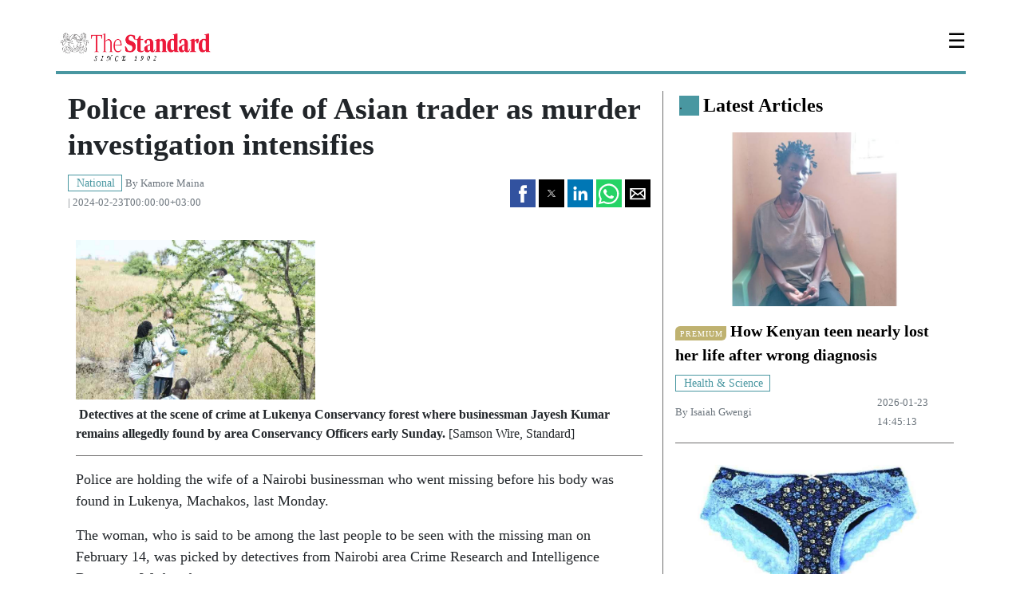

--- FILE ---
content_type: text/html; charset=UTF-8
request_url: https://www.standardmedia.co.ke/health/amp/national/article/2001490426/police-arrest-wife-of-asian-trader-as-murder-investigation-intensifies
body_size: 9928
content:
<!doctype html>
<html ⚡="" lang="en">
<head>
    <meta charset="utf-8">
    <script async src="https://cdn.ampproject.org/v0.js"></script>
    <title>Police arrest wife of Asian trader as murder investigation intensifies -The Standard Health</title>
<link rel="canonical" href="https://www.standardmedia.co.ke/health/national/article/2001490426/police-arrest-wife-of-asian-trader-as-murder-investigation-intensifies">
  <meta name="viewport" content="width=device-width,minimum-scale=1,initial-scale=1">
    <meta name="robots" content="index,follow">
    <meta name="copyright" content="The Standard Group PLC">
    <meta name="online" content="online@standardmedia.co.ke">
    <meta name="developer" content="Omari Erick">
    <meta name="developer:email" content="omarica2006@gmail.com" > 
<link rel="shortcut icon" type="image/x-icon" href="https://www.standardmedia.co.ke/health/assets/images/favicon.png">
<meta name="robots" content="max-image-preview:large">
  
<meta name="keywords" content="Jayesh Kanji,Jayesh Kanji Murder,Asian Trader,Jayesh Kanji Murder Probe" />
<meta name="author" content="Kamore Maina"/>
<meta name="description" content="The businessman left home on Valentine&#039;s Day and was never seen alive again. Five suspects are in police custody over the murder of Jayesh Kanji." />
<link rel="image_src" href="https://cdn.standardmedia.co.ke/images/articles/thumbnails/Isg8hbAMrthBuYnwN469a2dgsBPckUxjnVo86JFl.jpg">
<meta name="twitter:card" content="summary_large_image" />
<meta name="twitter:site" content="@StandardKenya" />
<meta name="twitter:creator" content="@StandardKenya" />
<meta property="twitter:title" content="Police arrest wife of Asian trader as murder investigation intensifies" />
<meta property="twitter:description" content="The businessman left home on Valentine&#039;s Day and was never seen alive again. Five suspects are in police custody over the murder of Jayesh Kanji." />
<meta property="twitter:url" content="https://www.standardmedia.co.ke/health/national/article/2001490426/police-arrest-wife-of-asian-trader-as-murder-investigation-intensifies" />
	<meta name="amp-consent-blocking" content="amp-ad">

<meta property="twitter:image" content="https://cdn.standardmedia.co.ke/images/articles/thumbnails/Isg8hbAMrthBuYnwN469a2dgsBPckUxjnVo86JFl.jpg" />
<meta property="og:type" content="website" />
<meta property="fb:app_id" content="118898458656" />
<meta property="og:title" content="Police arrest wife of Asian trader as murder investigation intensifies" />
<meta property="og:description" content="Police arrest wife of Asian trader as murder investigation intensifies" />
<meta property="og:site_name" content="Health" />
<meta property="og:url" content="https://www.standardmedia.co.ke/health/national/article/2001490426/police-arrest-wife-of-asian-trader-as-murder-investigation-intensifies">
<meta property="og:image" content="https://cdn.standardmedia.co.ke/images/articles/thumbnails/Isg8hbAMrthBuYnwN469a2dgsBPckUxjnVo86JFl.jpg" />
<meta property="og:image:secure_url" content="https://cdn.standardmedia.co.ke/images/articles/thumbnails/Isg8hbAMrthBuYnwN469a2dgsBPckUxjnVo86JFl.jpg" />

    <script type="application/ld+json">
        {
            "@context": "https://schema.org",
            "@type": "WebSite",
            "url": "https://www.standardmedia.co.ke/healh",
            "name": "The Standard Health",
            "description": "Standard Health - Health News, Kenya, Africa, Medical",
            "potentialAction": [
                {
                    "@context": "https://schema.org",
                    "@type": "SearchAction",
                    "target": "https://www.standardmedia.co.ke/health/search?q={search_term_string}",
                    "query-input": "required name=search_term_string"
                }
            ]
        }
    </script>
   
<script type="application/ld+json">
{
    "@context": "http://schema.org",
    "@type": "NewsArticle",
	"@id":"https://www.standardmedia.co.ke/health/national/article/588/police-arrest-wife-of-asian-trader-as-murder-investigation-intensifies",
    "mainEntityOfPage":"https://www.standardmedia.co.ke/health/national/article/588/police-arrest-wife-of-asian-trader-as-murder-investigation-intensifies",
    "headline": "Police arrest wife of Asian trader as murder investigation intensifies",
  "articleSection": ["National"],
	"publisher":{"name":"The Standard Media Group","url":"http://www.standardmedia.co.ke/","logo":{"@type":"ImageObject","url":"https://www.standardmedia.co.ke/health/assets/images/logo.webp","width":190,"height":60},"sameAs":["https://www.facebook.com/standardkenya/","https://twitter.com/standardgrouplc?lang=en","https://www.youtube.com/channel/UCKVsdeoHExltrWMuK0hOWmg"],"@type":"Organization","@context":"http://schema.org"},
    "image": {
        "@type": "ImageObject",
        "url": "https://cdn.standardmedia.co.ke/images/articles/thumbnails/Isg8hbAMrthBuYnwN469a2dgsBPckUxjnVo86JFl.jpg",
        "height": 500,
        "width": 800
    },
    "datePublished": "2024-02-23T00:00:00+03:00",
    "dateModified": "2024-02-23T00:00:00+03:00",
    "author": {
        "@type": "Person",
        "name": "Kamore Maina",
		"url": "https://www.standardmedia.co.ke/health/author/265/kamore-maina"
    },
    "description": "The businessman left home on Valentine&#039;s Day and was never seen alive again. Five suspects are in police custody over the murder of Jayesh Kanji."
}

    </script>
    <script type="application/ld+json">
        {
            "@context": "http://schema.org",
            "@type": "BreadcrumbList",
            "itemListElement": [{
                "@type": "ListItem",
                "position": 1,
                "name": "Home",
                "item": "https://www.standardmedia.co.ke/health"
            }, {
                "@type": "ListItem",
                "position": 2,
                "name": "National",
                "item": "https://www.standardmedia.co.ke/health/category/588/national"
            }, {
                "@type": "ListItem",
                "position": 3,
                "name": "Police arrest wife of Asian trader as murder investigation intensifies",
                "item": "https://www.standardmedia.co.ke/health/national/article/588/police-arrest-wife-of-asian-trader-as-murder-investigation-intensifies"
            }]
        }
    </script>
    <script type="application/ld+json">
        {
            "@context": "http://schema.org",
            "@type": "Person",
            "name": "Standard Entertainment and Lifestyle",
            "url": "https://www.standardmedia.co.ke/entertainment",
            "sameAs": [
                "https://www.facebook.com/SDEKenya",
                "https://twitter.com/sdekenya",
                "https://www.instagram.com/sdekenya",
                "https://t.me/sdekenya"
            ]
        }
    </script>
    <script async custom-element="amp-iframe" src="https://cdn.ampproject.org/v0/amp-iframe-0.1.js"></script>

    <script async custom-element="amp-social-share"
            src="https://cdn.ampproject.org/v0/amp-social-share-0.1.js"></script>
    <script async custom-element="amp-sticky-ad" src="https://cdn.ampproject.org/v0/amp-sticky-ad-1.0.js"></script>
    <script async custom-element="amp-ad" src="https://cdn.ampproject.org/v0/amp-ad-0.1.js"></script>
    <script async custom-element="amp-sidebar" src="https://cdn.ampproject.org/v0/amp-sidebar-0.1.js"></script>
    <script async custom-element="amp-analytics" src="https://cdn.ampproject.org/v0/amp-analytics-0.1.js"></script>
    <script async custom-element="amp-form" src="https://cdn.ampproject.org/v0/amp-form-0.1.js"></script>
    <script async custom-element="amp-consent" src="https://cdn.ampproject.org/v0/amp-consent-0.1.js"></script>
    <link rel="icon" href="https://www.standardmedia.co.ke/entertainment/assets/images/favicon.png" type="image/png"
          sizes="any">
    <style amp-boilerplate>body {
        -webkit-animation: -amp-start 8s steps(1, end) 0s 1 normal both;
        -moz-animation: -amp-start 8s steps(1, end) 0s 1 normal both;
        -ms-animation: -amp-start 8s steps(1, end) 0s 1 normal both;
        animation: -amp-start 8s steps(1, end) 0s 1 normal both
    }

    @-webkit-keyframes -amp-start {
        from {
            visibility: hidden
        }
        to {
            visibility: visible
        }
    }

    @-moz-keyframes -amp-start {
        from {
            visibility: hidden
        }
        to {
            visibility: visible
        }
    }

    @-ms-keyframes -amp-start {
        from {
            visibility: hidden
        }
        to {
            visibility: visible
        }
    }

    @-o-keyframes -amp-start {
        from {
            visibility: hidden
        }
        to {
            visibility: visible
        }
    }

    @keyframes  -amp-start {
        from {
            visibility: hidden
        }
        to {
            visibility: visible
        }
    }</style>
    <noscript>
        <style amp-boilerplate>body {
            -webkit-animation: none;
            -moz-animation: none;
            -ms-animation: none;
            animation: none
        }</style>
    </noscript>

    <style amp-custom>

        html {
            box-sizing: border-box;
            -ms-overflow-style: scrollbar
        }

        *, ::after, ::before {
            box-sizing: inherit
        }

.Premium{

    background-color: #bfb270;
    color: #fff;
    font-weight: 400;
    font-family: solido;
    letter-spacing: 1px;
    text-transform: uppercase;
    font-size: 10px;
    display: inline;
    padding: 4px 4px 3px 6px;
    border-radius: 6px 0 6px 0;
}

        amp-sticky-ad {
            position: fixed;
            text-align: center;
            bottom: 0;
            left: 0;
            width: 100%;
            z-index: 11;
            max-height: 100px;
            box-sizing: border-box;
            opacity: 1;
            background-image: none;
            background-color: #fff;
            box-shadow: 0 0 5px 0 rgba(0, 0, 0, .2);
            margin-bottom: 0
        }

        .ampstart-headerbar {
            color: #000;
            z-index: 999;
            /* box-shadow: 0 0 17px 8px rgba(0, 0, 0, .1) */
        }

        .readmore {
            border-top: none;
            border-right: none;
            padding: 0 0 8px
        }

        amp-sidebar {
            --story-page-vh: 1vh;
            position: fixed;
            top: 0;
            max-height: 100vh;
            height: 100vh;
            max-width: 80vw;
            background-color: #efefef;
            min-width: 45px;
            outline: 0;
            overflow-x: hidden;
            overflow-y: auto;
            z-index: 2147483647;
            -webkit-overflow-scrolling: touch;
            will-change: transform
        }
      .container{width:100%;padding-right:15px;padding-left:15px;margin-right:auto;margin-left:auto}@media (max-width:767px){.linkings .link {display: none;}}.border-thick-bottom {border-bottom: 4px solid #000;}@media (min-width:576px){.container{max-width:540px}}@media (min-width:768px){.container{max-width:720px}}@media (min-width:992px){.container{max-width:960px}}@media (min-width:1200px){.container{max-width:1140px}}.menu{display:flex;justify-content:space-between;margin:0 auto;background:#fff;margin-top: 9px;padding: 10px 0px 10px 0px;}.linkings{display:flex;justify-content:flex-end}.width{width:320px}.social-icon{border:3px solid #000;padding:10px;width:50px;margin-right:20px}.ftco-navbar-light .navbar-nav > .nav-item > .nav-link{font-size:13px;font-weight:600;color:#000;text-transform:uppercase;font-family:'Caput';position:relative;opacity:1;padding:.7rem 20px}.grey{color:grey;}.nav-link{display:block;padding:.5rem 1rem}.navbar-nav{display:-webkit-box;display:-ms-flexbox;flex-direction:column;padding-left:0;margin-bottom:0;list-style:none}.border-thick{border-top:4px solid #000;}.w-75{width:75%;}.footer input{padding:10px;border:none;border:1px solid #6e6d6d;}.newslettericon{color:#000;border:2px solid #000;padding:11px}.bg-dark{background-color:hsl(0deg 0% 0%);}input{box-sizing:border-box;border:1px solid #000;padding:14px 20px;font-size:14px;font-family:'Poppins'}.Category{border: 1px solid #4997a1;color: #4997a1;font-family: 'Caput';font-size: 14px;display: inline;padding: 2px 8px 2px 10px;}.bg-share{background:#ccc;}.linkings .link{color:#000;text-decoration:none;flex-direction:column;text-align:center;justify-content:center;margin-right:35px;text-transform:uppercase;font-size:14px;font-weight:600;font-family:solido}.border-thick-red{border-top:4px solid #ed1a3b;}.boda-left{border-left:1px solid #6e6d6d;}.sub-title{font-family:solido;font-size:20px;font-weight:700;}.container-fluid{width:100%;padding-right:15px;padding-left:15px;margin-right:auto;margin-left:auto}@media (min-width:576px){.container{max-width:540px}}@media (min-width:768px){.container{max-width:720px}}@media (min-width:992px){.container{max-width:960px}}@media (min-width:1200px){.container{max-width:1140px}}.row{display:flex;flex-wrap:wrap;margin-right:-15px;margin-left:-15px}.col-12,.col-4,.col-8,.col-md-12,.col-md-4,.col-md-6,.col-md-8{position:relative;width:100%;padding-right:15px;padding-left:15px}.col-4{flex:0 0 33.3333333333%;max-width:33.3333333333%}.col-8{flex:0 0 66.6666666667%;max-width:66.6666666667%}.col-12{flex:0 0 100%;max-width:100%}@media (min-width:768px){.col-md-4{flex:0 0 33.3333333333%;max-width:33.3333333333%}.col-md-6{flex:0 0 50%;max-width:50%}.col-md-8{flex:0 0 66.6666666667%;max-width:66.6666666667%}.col-md-12{flex:0 0 100%;max-width:100%}}.d-flex{display:flex}@media (min-width:768px){.d-md-block{display:block}}@media (min-width:992px){.d-lg-block{display:block}}.flex-wrap{flex-wrap:wrap}.justify-content-between{justify-content:space-between}.align-items-center{align-items:center}.align-items-baseline{align-items:baseline}.my-2{margin-top:.5rem}.mb-2,.my-2{margin-bottom:.5rem}.mt-3,.my-3{margin-top:1rem}.mb-3,.my-3{margin-bottom:1rem}.mt-4,.my-4{margin-top:1.5rem}.my-4{margin-bottom:1.5rem}.my-5{margin-top:3rem;margin-bottom:3rem}.p-0{padding:0}.px-0{padding-right:0;padding-left:0}.py-1{padding-top:.25rem;padding-bottom:.25rem}.pt-2{padding-top:.5rem}.px-2{padding-right:.5rem;padding-left:.5rem}.pt-3,.py-3{padding-top:1rem}.px-3{padding-right:1rem}.pb-3,.py-3{padding-bottom:1rem}.px-3{padding-left:1rem}.pt-4{padding-top:1.5rem}.pb-4{padding-bottom:1.5rem}@media (min-width:768px){.px-md-0{padding-right:0;padding-left:0}}.border-0{border:0}.rounded-sm{border-radius:.2rem}.text-uppercase{text-transform:uppercase}.bg-latest{background:#4997a1;}.brand-title span{height:25px;width:25px;align-self:center;margin:6px 5px auto}.boda-bottom{border-bottom:1px solid #6e6d6d;padding-bottom:15px;padding-top:0}.style-image{max-height:400px;object-fit:cover;object-position:top;width:100%}.text-white{color:#fff}.text-dark{color:#000}a.text-dark:focus,a.text-dark:hover{color:#ddd}.text-muted a{color:#6c757d}.text-muted{color:#6c757d}*,::after,::before{box-sizing:border-box}html{font-family:sans-serif;line-height:1.15;-webkit-text-size-adjust:100%;-webkit-tap-highlight-color:transparent}article,aside,figure,header,main,nav,section{display:block}body{margin:0;font-family:solido;font-size:1rem;font-weight:400;line-height:1.5;color:#212529;text-align:left;background-color:#fff}[tabindex="-1"]:focus:not(:focus-visible){outline:0}hr{box-sizing:content-box;height:0;overflow:visible}h1,h2,h3{margin-top:0;margin-bottom:0}h3{font-size:1.75rem}p{margin-top:0;margin-bottom:1rem}ul{margin-top:0;margin-bottom:1rem}b,strong{font-weight:bolder}small{font-size:80%}a{color:#007bff;text-decoration:none;background-color:transparent}a:hover{color:#0056b3;text-decoration:underline}figure{margin:0 0 1rem}img{vertical-align:middle;border-style:none}button{border-radius:0}button:focus{outline:1px dotted;outline:5px auto -webkit-focus-ring-color}button,input{margin:0;font-family:inherit;font-size:inherit;line-height:inherit;overflow:visible}button{text-transform:none}[role=button]{cursor:pointer}[type=submit],button{-webkit-appearance:button}[type=button]:not(:disabled),[type=reset]:not(:disabled),[type=submit]:not(:disabled),button:not(:disabled){cursor:pointer}[type=submit]::-moz-focus-inner,button::-moz-focus-inner{padding:0;border-style:none}::-webkit-file-upload-button{font:inherit;-webkit-appearance:button}[hidden]{display:none}.list-group{display:flex;flex-direction:column;padding-left:0;margin-bottom:0;border-radius:.25rem}.share-style{text-transform:uppercase;letter-spacing:12px;font-size:12px;padding:9px 9px 9px 18px;}.list-group-item{position:relative;display:block;border-bottom:1px solid #bfbbbb;;font-size:17px;padding:.35rem .25rem;background-color:#fff;border-bottom:1px solid rgba(0,0,0,.125)}.list-group-item:first-child{border-top-left-radius:inherit;border-top-right-radius:inherit}.list-group-item:last-child{border-bottom-right-radius:inherit;border-bottom-left-radius:inherit}.list-group-item:disabled{color:#6c757d;pointer-events:none;background-color:#fff}.card-body{flex:1 1 auto;min-height:1px;padding:.6rem}.article-body p{line-height:1.5;font-size:18px}.article-body figure{position:relative}.font-24{font-size:1.5rem}@media (min-width:768px){.font-md-38{font-size:2.375rem}}.ampstart-navbar-trigger{line-height:3.5rem;display:inline-block;float:right;margin-right:0px;font-size:26px}.ctabg{background:#a8170d}.ctabg a{display:block;padding:22px 19px 20px 13px;margin-left:0}body{font-family:solido}.article-title{font-weight:600;padding-bottom:13px;line-height:1.2;font-family:solido}a,a:hover{text-decoration:none;color:#ee2e24}hr{margin-top:1rem;margin-bottom:1rem;border:0;border-top-color:currentcolor;border-top-style:none;border-top-width:0;border-top:1px solid rgba(0,0,0,.1)}.w-75{width:75%}.newslettericon{color:#fff;border:2px solid #000;padding:11px}.fa{display:inline-block;font:normal normal normal 14px/1 FontAwesome;font-size:inherit;text-rendering:auto;-webkit-font-smoothing:antialiased;-moz-osx-font-smoothing:grayscale}.newslettericon{cursor:pointer}header{background:#fff;height:40px;padding:24px;margin-bottom:50px}article{background:#fff}nav{margin:0}aside{display:none}@media (min-width:767px){main{display:flex;flex-direction:row}aside{display:flex;flex-direction:column}article{flex:1}}.btn-danger{color:#fff;background-color:#ee2e25;border-color:#d51729}.btn-tags{border-radius:5px;padding:7px 5px;font-size:14px;margin-bottom:11px}.nx-holder{float:left;color:#333;margin:0 10px;width:86%;font-weight:700}.nx-holder-right{float:right;color:#333;margin:0 10px;width:86%;font-weight:700}.btn-outline-danger:not(:disabled):not(.disabled).active,.btn-outline-danger:not(:disabled):not(.disabled):active{color:#fff;background-color:#dc3545;border-color:#dc3545}

        
    </style>


</head>
<body>
 <amp-analytics type="gtag" data-credentials="include">
  <script type="application/json">
  {
    "vars": {
      "gtag_id": "G-L7FB4EWJ0B",
      "config": {
        "G-L7FB4EWJ0B": { "groups": "default" }
      }
    },
    "triggers": {
      "trackPageview": {
        "on": "visible",
        "request": "pageview"
      }
    }
  }
  </script>
</amp-analytics>
<!-- Start Navbar -->

  <amp-analytics config="https://events.newsroom.bi/amp.v1.json" data-credentials="include">
  <script type="application/json" >
    {
      "vars" : {
        "accountId": "2347" 
      }
    }
  </script>
</amp-analytics>


<!-- Start Navbar -->
<header class="ampstart-headerbar fixed flex justify-start items-center top-0 left-0 right-0 pl2 pr4 ">
    <div class="container">
        <div class="row" style="justify-content: space-between;border-bottom:4px #4997a1 solid">
        <div class="col-9 col-md-9">
           <a href="https://www.standardmedia.co.ke">
       <amp-img
            src="https://www.standardmedia.co.ke/health/images/standard-logo-2.jpg"
            width="100" height="200" style="width:200px; height:60px; margin-top: 5px;" layout="responsive" alt="Amp"></amp-img>
    </a>

        </div>
        <div class="col-3 col-md-3">
            <div role="button" aria-label="open sidebar" on="tap:header-sidebar.toggle" tabindex="0" class="ampstart-navbar-trigger  pr0 sdm">☰
            </div>
        </div>

    </div>
    </div>
    
    
    
    
</header>
 

<!-- Start Sidebar -->
<amp-sidebar id="header-sidebar" layout="nodisplay" hidden=""  side="left" role="menu" tabindex="-1"style="background: #fff;width: 270px;">
    <div class="items-center ampstart-sidebar-header"style="color:#FFF;padding: 20px;height:80px;background:#4997a1">
        <span style="position:absolute;margin-top:4px;font-size:20px;margin-left:35px">HEALTH</span><div role="button" aria-label="close sidebar" on="tap:header-sidebar.toggle" tabindex="0"
             class="ampstart-navbar-trigger items-start"style="color: white;">✕
        </div>
    </div>
    <nav class="ampstart-sidebar-nav ampstart-nav">
        <ul style="list-style: none;">
            <li class="ampstart-nav-item"style="border-bottom: 1px solid #ccc;">
                <a class="nav-link d-md-block d-lg-block " href="https://www.standardmedia.co.ke/health" style="color: #000;">HOME</a>
            </li>
            <li class="ampstart-nav-item"style="border-bottom: 1px solid #ccc;">
                <a class="nav-link" style="text-transform:capitalize;color: #000;"
                   href="https://www.standardmedia.co.ke/category/1/national">REPRODUCTIVE HEALTH</a>
            </li>
            <li class="ampstart-nav-item"style="border-bottom: 1px solid #ccc; ">
                <a class="nav-link" style="text-transform:capitalize;color: #000;"
                   href="https://www.standardmedia.co.ke/category/5/world">NUTRITION & WELLNESS</a>
            </li>
            <li class="ampstart-nav-item"style="border-bottom: 1px solid #ccc; ">
                <a class="nav-link" style="text-transform:capitalize;color: #000;"
                   href="https://www.standardmedia.co.ke/business/category/4/economy">CHILDREN</a>
            </li>
            <li class="ampstart-nav-item"style="border-bottom: 1px solid #ccc; ">
                <a class="nav-link" style="text-transform:capitalize;color: #000;"
                   href="https://www.standardmedia.co.ke/category/3/politics">MEN</a>
            </li>
            <li class="ampstart-nav-item" style="border-bottom: 1px solid #ccc; ">
                <a class="nav-link" style="text-transform:capitalize;color: #000;"
                   href="https://www.standardmedia.co.ke/topic/coronavirus">MENTAL HEALTH</a>
            </li>
            <li class="ampstart-nav-item" style="border-bottom: 1px solid #ccc;">
                <a class="nav-link" style="text-transform:capitalize;color: #000;"
                   href="https://standardmedia.co.ke/sports">HEALTH & SCIENCE</a>
            </li>
            <li class="ampstart-nav-item"style="border-bottom: 1px solid #ccc;">
                <a class="nav-link" style="text-transform:capitalize;color: #000;" 
                href="https://standardmedia.co.ke/entertainment">COVID-19</a>
            </li>
            
            

            <li class="ampstart-nav-item ctabg ">
                <a class="nav-link" style="text-transform:uppercase;color: white;" target="_blank"
                   href="https://epaper.standardmedia.co.ke">E-Paper @Ksh.20 </a>
            </li>
        </ul>
    </nav>
</amp-sidebar>



<main>
    <aside id="desktop-sidebar"></aside>

    <article>
       
        <div class="container">
            <div class="row">
                <div class="w-100">
                    <!-- /24409412/standard_entertainment_article_leaderboard_1 -->

                </div>

                <div class="container">
                    <div class="row mt-3">
                        <div class="col-12 col-md-8">
                            <h1 class="article-title font-24 font-md-38">
                                Police arrest wife of Asian trader as murder investigation intensifies
                            </h1>
                            <div class="d-flex justify-content-between flex-wrap">
                                <div class="align-items-baseline">
                                <a class="text-dark" href="https://www.standardmedia.co.ke/health/category/588/national">
                                <div class="Category">National</div></a>
                   <small class="text-muted byline-margin"> By <a href="https://www.standardmedia.co.ke/health/author/265/kamore-maina">Kamore Maina<br/></a>
            | 2024-02-23T00:00:00+03:00</small>
                </div>
                                <div class="share-buttons btn-group my-2">
                                    <amp-social-share class="btn btn-facebook btn_facebook  py-1 px-3" type="facebook"
                                                      width="30" height="35"
                                                      data-param-text=""
                                                      data-param-app_id="118898458656"
                                                      data-param-url=""></amp-social-share>
                                    <amp-social-share class="btn btn-twitter btn_twitter py-1 px-3" type="twitter"
                                                      width="30" height="35"
                                                      data-param-text="Police arrest wife of Asian trader as murder investigation intensifies"
                                                      data-param-url="https://www.standardmedia.co.ke/health/national/article/588/police-arrest-wife-of-asian-trader-as-murder-investigation-intensifies"></amp-social-share>
                                    <amp-social-share class="btn btn-linkedin btn_linkedin py-1 px-3" type="linkedin"
                                                      width="30" height="35"
                                                      data-param-text="Police arrest wife of Asian trader as murder investigation intensifies"
                                                      data-param-url="https://www.standardmedia.co.ke/health/national/article/588/police-arrest-wife-of-asian-trader-as-murder-investigation-intensifies"></amp-social-share>
                                    <amp-social-share class="btn btn-whatsapp btn_whatsapp py-1 px-3" type="whatsapp"
                                                      width="30" height="35"
                                                      data-param-text="Police arrest wife of Asian trader as murder investigation intensifies"
                                                      data-param-url="https://www.standardmedia.co.ke/health/national/article/588/police-arrest-wife-of-asian-trader-as-murder-investigation-intensifies"></amp-social-share>
                                    <amp-social-share class="btn btn-email btn_email py-1 px-3" type="email" width="30"
                                                      height="35"
                                                      data-param-text="Police arrest wife of Asian trader as murder investigation intensifies"
                                                      data-param-url="https://www.standardmedia.co.ke/health/national/article/588/police-arrest-wife-of-asian-trader-as-murder-investigation-intensifies"></amp-social-share>

                                </div>
                            </div>
                            <div class="card-body article-body">
                                
                                         
                                     <p><figure><amp-img src="https://cdn.standardmedia.co.ke/images/wysiwyg/images/bMkNWXjaZw3p9tvGlLNf94MXKOcQFhJqCzGUFAqJ.jpg" width="300" height="200"  alt="Police arrest wife of Asian trader as murder investigation intensifies"></amp-img>  <figcaption class='bg-light mb-4 p-2 top-article boda-bottom pb-2 caption-style'><i class='fa  text-green ml-2'></i>&nbsp;<span><strong>Detectives at the scene of crime at Lukenya Conservancy forest where businessman Jayesh Kumar remains allegedly found by area Conservancy Officers early Sunday.</strong> [Samson Wire, Standard]</span></figcaption>  </figure>  <p>Police are holding the wife of a Nairobi businessman who went missing before his body was found in Lukenya, Machakos, last Monday.</p>  <p>The woman, who is said to be among the last people to be seen with the missing man on February 14, was picked by detectives from Nairobi area Crime Research and Intelligence Bureau on Wednesday.</p>  <p>She was produced before a <a href="https://www.standardmedia.co.ke/sports/nairobi/article/2001490312/four-held-over-kidnap-murder-of-trader">Kibera court on Thursday where</a> investigators sought more time to continue holding her over the murder of Jayesh Kumar Kanji.</p>  <amp-ad width=300 height=250  type="doubleclick" data-slot="/24409412/sg_evewoman_amp_1"><div placeholder></div><div fallback></div></amp-ad><p>The arrest of the businessman's wife came a day after one of the four suspects in police custody provided crucial information on the murder of Kumar. So far, five suspects are in police custody over the murder.</p>  <p>Police investigations have revealed that the plan was not to kill the businessman but to maim him.</p>  <p>Sources close to the investigations told The Standard Kumar was to be punished because he was engaged in an extra-marital affair.</p>  <p>One of the suspects claims he was approached by one of the family members of the businessman last December.</p>  <p>According to the police, on Valentine's Day, Kumar left his house accompanied by his wife and children. At around 9.30am, they were seen walking along Kodi Road in Nairobi West. He then parted ways with his family.</p>  <p>Kumar is said to have been 'picked' by one Kaylan Shivji at a petrol station in Lang'ata and proceeded to Machakos County. This was the last time he was seen alive.</p>  <p>The following day, his brothers - Hetish Kumar and Dipak Valji - went to Lang'ata Police Station to report a missing person after Kumar failed to show up that evening.</p>  <p>The businessman's body was found at Lukenya Conservancy by security guards.</p>  <amp-ad width=300 height=250  type="doubleclick" data-slot="/24409412/sg_evewoman_amp_2"><div placeholder></div><div fallback></div></amp-ad><p><a href="https://www.standardmedia.co.ke/sports/nairobi/article/2001490312/four-held-over-kidnap-murder-of-trader">The guards alerted Kyumbi</a> (DCI) officers who collected the bones and documented the matter as an incident of an unknown person who had been eaten by wild animals.</p>  <p>The first suspect was arrested at Tuff Foam in Athi River.</p>  <p>Police believe Kumar was first hit on the head before being killed.</p>  <p>The court granted the investigators 21 days to hold the suspects and conclude their investigations.</p>

                               
                               
                                 


                                <div class="px-2 px-md-0">
                                    <hr class="my-4">
                                    <div class=" sub-title bg-share share-style px-2"> Share this article on social</div>
                                     <div class="share-buttons btn-group my-5">
                                    <amp-social-share class="btn btn-facebook btn_facebook  py-1 px-3" type="facebook"
                                                      width="50" height="44"
                                                      data-param-text=""
                                                      data-param-app_id="118898458656"
                                                      data-param-url=""></amp-social-share>
                                    <amp-social-share class="btn btn-twitter btn_twitter py-1 px-3" type="twitter"
                                                      width="50" height="44"
                                                      data-param-text=""
                                                      data-param-url=""></amp-social-share>
                                    <amp-social-share class="btn btn-linkedin btn_linkedin py-1 px-3" type="linkedin"
                                                      width="50" height="44"
                                                      data-param-text=""
                                                      data-param-url=""></amp-social-share>
                                    <amp-social-share class="btn btn-whatsapp btn_whatsapp py-1 px-3" type="whatsapp"
                                                      width="50" height="44"
                                                      data-param-text=""
                                                      data-param-url=""></amp-social-share>
                                    <amp-social-share class="btn btn-email btn_email py-1 px-3" type="email" width="60"
                                                      height="44"
                                                      data-param-text=""
                                                      data-param-url=""></amp-social-share>

                                     </div>



                                     
                                  
                                 <a href="https://www.standardmedia.co.ke/health/topic/jayesh-kanji"
                                       class="btn btn-danger btn-tags my-2" style="color:white;background:#4997a1;width:auto;border-radius:6px 0 6px 0">  
                                       Jayesh Kanji</a>
 
 
    
                                 <a href="https://www.standardmedia.co.ke/health/topic/jayesh-kanji-murder"
                                       class="btn btn-danger btn-tags my-2" style="color:white;background:#4997a1;width:auto;border-radius:6px 0 6px 0">  
                                       Jayesh Kanji Murder</a>
 
 
    
                                 <a href="https://www.standardmedia.co.ke/health/topic/asian-trader"
                                       class="btn btn-danger btn-tags my-2" style="color:white;background:#4997a1;width:auto;border-radius:6px 0 6px 0">  
                                       Asian Trader</a>
 
 
    
                                 <a href="https://www.standardmedia.co.ke/health/topic/jayesh-kanji-murder-probe"
                                       class="btn btn-danger btn-tags my-2" style="color:white;background:#4997a1;width:auto;border-radius:6px 0 6px 0">  
                                       Jayesh Kanji Murder Probe</a>
 
 
   


                                         <amp-embed width=100 height=100
											   type=taboola
											   layout=responsive
											   data-publisher='thestandard'
											   data-mode='thumbnails-a-amp'
											   data-placement='Below Article Thumbnails AMP'
											   data-target_type='mix'
											   data-article='auto'
											   data-url=''>
										</amp-embed>

                                        
                 
    <div class="row my-5">


<div class="col-md-6 col-12">
                                            <span style="color:#4997a1;font-size: 20px;margin: 2px 10px; display: block">
                                                                        Previous article
                                                                    
                                        </span>
                                          
                                                <span class="fa fa-angle-left nx-story"></span>
                                                <div class="nx-holder"> 
                                                <a class="text-dark" href="https://www.standardmedia.co.ke/health/amp/national/article/2001539250/ruto-nominates-mama-ida-odinga-as-kenyas-unep-ambassador">
                                                  Ruto nominates Mama Ida Odinga as Kenya&#039;s UNEP ambassador
                                                    </a>
                                                </div>
                                             
        </div>


 

<div class="col-md-6 col-12">
                                            <span style="color:#4997a1;font-size: 20px;margin: 2px 10px; display: block">
                                                                        Next article
                                                                    
                                        </span>
                                          
                                                <span class="fa fa-angle-right nx-story"></span>
                                                <div class="nx-holder"> 
                                                <a class="text-dark" href="https://www.standardmedia.co.ke/health/amp/national/article/2001539218/billions-spent-little-to-show-why-kenyas-youth-funds-keep-failing">
                                                  Billions spent, little to show: Why Kenya&#039;s youth funds keep failing
                                                    </a>
                                                </div>
                                             
        </div>


  </div>
  



                                   
                                         
                                    

                                </div>
                            </div>

                        </div>
                        <div class="col-12 col-md-4 boda-left">
                             

                            <div class="">
        <div class="brand-title d-flex mb-3 col-md-12 p-0">
              <span class="bg-latest">.</span>
              <h2><a href="https://www.standardmedia.co.ke/health" class="links text-dark">Latest Articles</a></h2>
            </div>



                <div class="boda-bottom">
        <a class="text-dark" href="https://www.standardmedia.co.ke/health/amp/health-science/article/2001539230/how-kenyan-teen-nearly-lost-her-life-after-wrong-diagnosis">
            <amp-img src="https://cdn.standardmedia.co.ke/images/articles/thumbnails/4RX3FVTKoLl7gPdYhfKJtelx5VQ17kGXNFjV3taL.jpg"
        width="800" height="500" layout="responsive" alt="How Kenyan teen nearly lost her life after wrong diagnosis"class="w-100 style-image mb-3"></amp-img>
        </a>
        <div class="sub-title mb-2">
          <div class='Premium'>Premium</div>
          <a class="text-dark" href="https://www.standardmedia.co.ke/health/amp/health-science/article/2001539230/how-kenyan-teen-nearly-lost-her-life-after-wrong-diagnosis">
                     How Kenyan teen nearly lost her life after wrong diagnosis
</a>
          </div>
          <a href="https://www.standardmedia.co.ke/health/category/41/health-science">
          <div class="Category">Health &amp; Science</div>
</a>
            <div class="row align-items-center">
              <div class="col-8 col-md-8">
                <small class="text-muted">By <a href="https://www.standardmedia.co.ke/health/author/161/isaiah-gwengi">Isaiah Gwengi</a>   


                </small>
              </div>
            <div class="col-4 col-md-4">
              <small class="text-muted float-right">2026-01-23 14:45:13</small>
            </div>
            </div>
        </div>

                <div class="boda-bottom">
        <a class="text-dark" href="https://www.standardmedia.co.ke/health/amp/health-science/article/2001539204/why-ladies-must-keep-their-underwear-on-all-the-time">
            <amp-img src="https://cdn.standardmedia.co.ke/images/articles/thumbnails/6r1PL8bYDiPj0ueBPRFJD28x8nCLxqC76p5ZKmC0.jpg"
        width="800" height="500" layout="responsive" alt="Why ladies must keep their underwear on all the time"class="w-100 style-image mb-3"></amp-img>
        </a>
        <div class="sub-title mb-2">
          <div class='Premium'>Premium</div>
          <a class="text-dark" href="https://www.standardmedia.co.ke/health/amp/health-science/article/2001539204/why-ladies-must-keep-their-underwear-on-all-the-time">
                     Why ladies must keep their underwear on all the time
</a>
          </div>
          <a href="https://www.standardmedia.co.ke/health/category/41/health-science">
          <div class="Category">Health &amp; Science</div>
</a>
            <div class="row align-items-center">
              <div class="col-8 col-md-8">
                <small class="text-muted">By <a href="https://www.standardmedia.co.ke/health/author/782/kenyatta-otieno">Kenyatta Otieno</a>   


                </small>
              </div>
            <div class="col-4 col-md-4">
              <small class="text-muted float-right">2026-01-23 10:24:30</small>
            </div>
            </div>
        </div>

                <div class="boda-bottom">
        <a class="text-dark" href="https://www.standardmedia.co.ke/health/amp/health-science/article/2001539112/why-you-need-to-think-twice-before-taking-antibiotics-from-local-pharmacies">
            <amp-img src="https://cdn.standardmedia.co.ke/images/articles/thumbnails/WvPdszF1rdAung3jgzQFO4FWNRsDHeEBSPcICTzE.jpg"
        width="800" height="500" layout="responsive" alt="Why you need to think twice before taking antibiotics from local pharmacies"class="w-100 style-image mb-3"></amp-img>
        </a>
        <div class="sub-title mb-2">
          
          <a class="text-dark" href="https://www.standardmedia.co.ke/health/amp/health-science/article/2001539112/why-you-need-to-think-twice-before-taking-antibiotics-from-local-pharmacies">
                     Why you need to think twice before taking antibiotics from local pharmacies
</a>
          </div>
          <a href="https://www.standardmedia.co.ke/health/category/41/health-science">
          <div class="Category">Health &amp; Science</div>
</a>
            <div class="row align-items-center">
              <div class="col-8 col-md-8">
                <small class="text-muted">By <a href="https://www.standardmedia.co.ke/health/author/24/joackim-bwana">Joackim Bwana</a>   


                </small>
              </div>
            <div class="col-4 col-md-4">
              <small class="text-muted float-right">2026-01-22 11:48:42</small>
            </div>
            </div>
        </div>

                <div class="boda-bottom">
        <a class="text-dark" href="https://www.standardmedia.co.ke/health/amp/health-science/article/2001539101/duale-pushes-digital-health-rollout-to-improve-patient-care">
            <amp-img src="https://cdn.standardmedia.co.ke/images/articles/thumbnails/k5SFrvdq8wYAkO78BvoOFERacLElKN6DA7MGEgt7.jpg"
        width="800" height="500" layout="responsive" alt="Duale pushes digital health rollout to improve patient care"class="w-100 style-image mb-3"></amp-img>
        </a>
        <div class="sub-title mb-2">
          
          <a class="text-dark" href="https://www.standardmedia.co.ke/health/amp/health-science/article/2001539101/duale-pushes-digital-health-rollout-to-improve-patient-care">
                     Duale pushes digital health rollout to improve patient care
</a>
          </div>
          <a href="https://www.standardmedia.co.ke/health/category/41/health-science">
          <div class="Category">Health &amp; Science</div>
</a>
            <div class="row align-items-center">
              <div class="col-8 col-md-8">
                <small class="text-muted">By <a href="https://www.standardmedia.co.ke/health/author/2367/kiprono-kurgat">Kiprono Kurgat</a>   


                </small>
              </div>
            <div class="col-4 col-md-4">
              <small class="text-muted float-right">2026-01-22 10:33:22</small>
            </div>
            </div>
        </div>

                <div class="boda-bottom">
        <a class="text-dark" href="https://www.standardmedia.co.ke/health/amp/health-science/article/2001539094/doctor-ai-a-clinical-tool-helping-medics">
            <amp-img src="https://cdn.standardmedia.co.ke/images/articles/thumbnails/HvaYFCRCL5j56AFUPLu16xBdkuLklANCFUrShESz.jpg"
        width="800" height="500" layout="responsive" alt="Doctor AI: A clinical tool helping medics"class="w-100 style-image mb-3"></amp-img>
        </a>
        <div class="sub-title mb-2">
          
          <a class="text-dark" href="https://www.standardmedia.co.ke/health/amp/health-science/article/2001539094/doctor-ai-a-clinical-tool-helping-medics">
                     Doctor AI: A clinical tool helping medics
</a>
          </div>
          <a href="https://www.standardmedia.co.ke/health/category/41/health-science">
          <div class="Category">Health &amp; Science</div>
</a>
            <div class="row align-items-center">
              <div class="col-8 col-md-8">
                <small class="text-muted">By <a href="https://www.standardmedia.co.ke/health/author/23/james-wanzala">James Wanzala</a>   


                </small>
              </div>
            <div class="col-4 col-md-4">
              <small class="text-muted float-right">2026-01-21 20:41:00</small>
            </div>
            </div>
        </div>

         

        
        </div>
                        </div>
                    </div>
                </div>
            </div>
        </div>
    </article>
    <amp-analytics type="googleanalytics">
        <script type="application/json">
            {
                "vars": {
                    "account": "UA-9511843-1"
                },
                "triggers": {
                    "trackPageview": {
                        "on": "visible",
                        "request": "pageview"
                    }
                }
            }
        </script>
    </amp-analytics>
</main>

<!-- Start Footer -->
<section class="footer px-2">
   <div class="container border-thick  pt-3 pb-3">
   <amp-consent id="googlefc" layout="nodisplay" type="googlefc">
  <script type="application/json">
    {
"postPromptUI": "fcConsentRevocation",
       "clientConfig": {
         "publisherIdentifier": "24409412"
       }
    }
  </script>
</amp-consent>
<div id="fcConsentRevocation">
   <button on="tap:googlefc.prompt(consent=googlefc, expireCache=true)">Manage
   Privacy Options</button>
</div>
     <div class="row pb-4">
       <div class="col-12 col-md-6">
            <h3>GET OUR NEWSLETTER</h3>
            <p class="w-75">Subscribe to our newsletter and stay updated on the latest developments and special offers!</p>
           
            <form method="post" action-xhr="https://www.standardmedia.co.ke/subscribe">
              <input type="hidden" name="_token" value="Gh97X2ktfwILXgoboneKo0LEgwZJZHk7wdA0dep5"> <input type="hidden" name="category" value="17">
              <input type="text" name="email" class="w-50" placeholder="Enter your email" required="">
              <button class="newslettericon bg-dark text-white border-0" type="submit">SUBMIT</button>
            </form>
       </div>
        <div class="col-12 col-md-6 margin-moblie">
            <h3>CONNECT WITH US</h3>
            <div class="share-buttons btn-group mt-4 boda-bottom">
                                    <amp-social-share class="btn btn-facebook btn_facebook  py-1 px-3" type="facebook"
                                                      width="50" height="44"
                                                      data-param-text=""
                                                      data-param-app_id="118898458656"
                                                      data-param-url=""></amp-social-share>
                                    <amp-social-share class="btn btn-twitter btn_twitter py-1 px-3" type="twitter"
                                                      width="50" height="44"
                                                      data-param-text="Police arrest wife of Asian trader as murder investigation intensifies"
                                                      data-param-url="https://www.standardmedia.co.ke/health/national/article/588/police-arrest-wife-of-asian-trader-as-murder-investigation-intensifies"></amp-social-share>
                                    <amp-social-share class="btn btn-linkedin btn_linkedin py-1 px-3" type="linkedin"
                                                      width="50" height="44"
                                                      data-param-text="Police arrest wife of Asian trader as murder investigation intensifies"
                                                      data-param-url="https://www.standardmedia.co.ke/health/national/article/588/police-arrest-wife-of-asian-trader-as-murder-investigation-intensifies"></amp-social-share>
                                    <amp-social-share class="btn btn-whatsapp btn_whatsapp py-1 px-3" type="whatsapp"
                                                      width="50" height="44"
                                                      data-param-text="Police arrest wife of Asian trader as murder investigation intensifies"
                                                      data-param-url="https://www.standardmedia.co.ke/health/national/article/588/police-arrest-wife-of-asian-trader-as-murder-investigation-intensifies"></amp-social-share>
                                    <amp-social-share class="btn btn-email btn_email py-1 px-3" type="email" width="60"
                                                      height="44"
                                                      data-param-text="Police arrest wife of Asian trader as murder investigation intensifies"
                                                      data-param-url="https://www.standardmedia.co.ke/health/national/article/588/police-arrest-wife-of-asian-trader-as-murder-investigation-intensifies"></amp-social-share>

                                     </div>
             
       </div>
      </div>
    </div>
     <div class="container border-thick">
     <div class="row pb-4 mb-3">
       <nav class="navbar navbar-expand-lg navbar-light p-0 ">
          <div class="container-fluid align-items-baseline">
            <div class="ftco-navbar-light collapse navbar-collapse display" id="navbar">
              <div class="row">
                  <ul class=" navbar-nav">
                    <li class="nav-item "><a href="https://www.standardmedia.co.ke/corporate" class="nav-link grey">Corporate</a></li>  
                    <li class="nav-item "><a href="https://www.standardgroup.co.ke/contact-us" class="nav-link grey">Contact Us</a></li>  
                    <li class="nav-item "><a href="https://www.standardmedia.co.ke/ratecard/rate_card.pdf" class="nav-link grey">Rate Card</a></li>  
                    <li class="nav-item "><a href="https://jobs.digger.co.ke/" class="nav-link grey" rel="external">Vacancies</a></li>  
                    <li class="nav-item "><a href="https://portal.standardmedia.co.ke/dcx_sg" class="nav-link grey">DCX</a></li>  
                    <li class="nav-item "><a href="https://portal.standardmedia.co.ke/omportal" class="nav-link grey">O.M Portal</a></li>  
                    <li class="nav-item "><a href="https://smtp.standardmedia.co.ke/owa" class="nav-link grey">Corporate Email</a></li>  
                    <li class="nav-item "><a href="https://rms.standardmedia.co.ke:73/" class="nav-link grey">RMS</a></li>  
                    <li class="nav-item "><a href="https://www.standardmedia.co.ke/privacy-policy" class="nav-link grey">Privacy Policy</a></li>  
                    <li class="nav-item "><a href="https://www.standardmedia.co.ke/terms-and-conditions" class="nav-link grey">Terms &amp; Conditions</a></li>  
                  </ul>
              </div>
            </div>
          </div>
        </nav>
         <amp-img src="https://www.standardmedia.co.ke/health/assets/images/logo.webp" height="30" width="200" class="width pt-4">
       </div>
       </div>
</section>
</body>
</html>